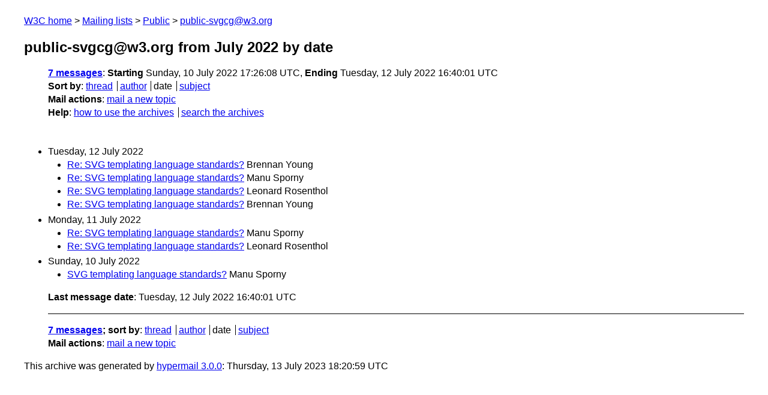

--- FILE ---
content_type: text/html
request_url: https://lists.w3.org/Archives/Public/public-svgcg/2022Jul/index.html
body_size: 804
content:
<!DOCTYPE html>
<html xmlns="http://www.w3.org/1999/xhtml" lang="en">
<head>
<meta charset="UTF-8" />
<meta name="viewport" content="width=device-width, initial-scale=1" />
<meta name="generator" content="hypermail 3.0.0, see https://github.com/hypermail-project/hypermail/" />
<title>public-svgcg@w3.org from July 2022: by date</title>
<meta name="Subject" content="by date" />
<meta name="robots" content="noindex" />
<link rel="stylesheet" title="Normal view" href="/assets/styles/public.css" />
<link rel="help" href="/Help/" />
<link rel="start" href="../" title="public-svgcg@w3.org archives" />
<script defer="defer" src="/assets/js/archives.js"></script>
</head>
<body class="index">
<header class="head">
<nav class="breadcrumb" id="upper">
  <ul>
    <li><a href="https://www.w3.org/">W3C home</a></li>
    <li><a href="/">Mailing lists</a></li>
    <li><a href="../../">Public</a></li>
    <li><a href="../" rel="start">public-svgcg@w3.org</a></li>
  </ul>
</nav>
<h1><span class="archive-label">public-svgcg@w3.org from July 2022</span> by date</h1>
<nav id="navbar">
<ul class="hmenu_container">
<li><span class="heading"><a href="#first">7 messages</a></span>: <span class="heading">Starting</span> Sunday, 10 July 2022 17:26:08 UTC, <span class="heading">Ending</span> Tuesday, 12 July 2022 16:40:01 UTC</li>
<li><span class="heading">Sort by</span>: <ul class="hmenu"><li><a href="thread.html" rel="alternate">thread</a></li>
<li><a href="author.html" rel="alternate">author</a></li>
<li>date</li>
<li><a href="subject.html" rel="alternate">subject</a></li>
</ul></li>
<li><span class="heading">Mail actions</span>: <ul class="hmenu"><li><a href="mailto:public-svgcg&#x40;&#0119;&#0051;&#0046;&#0111;&#0114;&#0103;">mail a new topic</a></li></ul></li>
<li><span class="heading">Help</span>: <ul class="hmenu">
    <li><a href="/Help/" rel="help">how to use the archives</a></li>
    <li><a href="https://www.w3.org/Search/Mail/Public/search?type-index=public-svgcg&amp;index-type=t">search the archives</a></li>
</ul>
</li></ul>
</nav>
</header>
<main class="messages-list">
<h2 id="first" class="heading">Tuesday, 12 July 2022</h2>
<ul>
<li><a id="msg6" href="0006.html">Re: SVG templating language standards?</a> <span class="messages-list-author">Brennan Young</span> </li>
<li><a id="msg5" href="0005.html">Re: SVG templating language standards?</a> <span class="messages-list-author">Manu Sporny</span> </li>
<li><a id="msg4" href="0004.html">Re: SVG templating language standards?</a> <span class="messages-list-author">Leonard Rosenthol</span> </li>
<li><a id="msg3" href="0003.html">Re: SVG templating language standards?</a> <span class="messages-list-author">Brennan Young</span> </li>
</ul>
<h2 class="heading">Monday, 11 July 2022</h2>
<ul>
<li><a id="msg2" href="0002.html">Re: SVG templating language standards?</a> <span class="messages-list-author">Manu Sporny</span> </li>
<li><a id="msg1" href="0001.html">Re: SVG templating language standards?</a> <span class="messages-list-author">Leonard Rosenthol</span> </li>
</ul>
<h2 class="heading">Sunday, 10 July 2022</h2>
<ul>
<li><a id="msg0" href="0000.html">SVG templating language standards?</a> <span class="messages-list-author">Manu Sporny</span> </li>
</ul>
<p id="end" class="last-message-date"><span class="heading">Last message date</span>: Tuesday, 12 July 2022 16:40:01 UTC</p>
</main>
<footer class="foot">
<nav id="navbarfoot">
<ul class="hmenu_container">
<li><span class="heading"><a href="#first">7 messages</a>; sort by</span>:
<ul class="hmenu">
<li><a href="thread.html">thread</a></li>
<li><a href="author.html">author</a></li>
<li>date</li>
<li><a href="subject.html">subject</a></li>
</ul>
</li><li><span class="heading">Mail actions</span>: <ul class="hmenu"><li><a href="mailto:public-svgcg&#x40;&#0119;&#0051;&#0046;&#0111;&#0114;&#0103;">mail a new topic</a></li></ul></li>
</ul>
</nav>
<!-- trailer="footer" -->
<p class="colophon">
This archive was generated by <a href="https://github.com/hypermail-project/hypermail/">hypermail 3.0.0</a>: Thursday, 13 July 2023 18:20:59 UTC
</p>
</footer>
</body>
</html>
